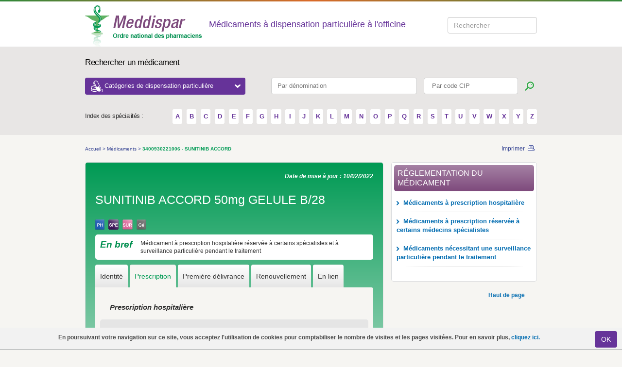

--- FILE ---
content_type: text/html; charset=utf-8
request_url: https://www.meddispar.fr/Medicaments/SUNITINIB-ACCORD-50-B-28/(type)/letter/(value)/S/(cip)/3400930221006
body_size: 8508
content:

<!DOCTYPE html PUBLIC "-//W3C//DTD XHTML 1.0 Transitional//EN"
    "http://www.w3.org/TR/xhtml1/DTD/xhtml1-transitional.dtd">
<html xmlns="http://www.w3.org/1999/xhtml" xml:lang="fr-FR" lang="fr-FR">
    <head>        
        <link rel="stylesheet" type="text/css" href="/var/meddispar/cache/public/stylesheets/c066682da06bc999397c46dd80019d32_all.css" />

        <link href="/extension/meddispardesign/design/meddispar/stylesheets/print.css" rel="stylesheet" type="text/css" media="print"/>


        <script type="text/javascript" src="/var/meddispar/cache/public/javascript/af951be73f7fdeb9bc3502f8bbb439a2.js" charset="utf-8"></script>


                          
    <title>Meddispar - 3400930221006 - SUNITINIB ACCORD</title>

                <meta http-equiv="Content-Type" content="text/html; charset=utf-8" />
            <meta http-equiv="Content-language" content="fr-FR" />
    
                                <meta name="date" content="10/02/2022"/>
                
                        
<link 
    rel="Home" 
    href="/" 
    title="Page d'accueil de Meddispar" />
<link rel="Index" href="/" />
<link rel="Top"  href="/" title="Meddispar - 3400930221006 - SUNITINIB ACCORD" />
<link 
    rel="Search" 
    href="/content/search" 
    title="Rechercher sur Meddispar" />
<link rel="shortcut icon" type="image/x-icon" href="/extension/meddispardesign/design/meddispar/images/favicon.ico" />

<!--[if IE 6]>
<link href="/extension/meddispardesign/design/meddispar/stylesheets/css_ie6.css" rel="stylesheet" type="text/css" media="screen" />
        <style rel="stylesheet" type="text/css" >
            
            body{
                behavior: url("/extension/meddispardesign/design/meddispar/stylesheets/csshover3.htc");
                }
            
        </style>
<![endif]-->
<!--[if IE 7]>
    <link href="/extension/meddispardesign/design/meddispar/stylesheets/css_ie7.css" rel="stylesheet" type="text/css" media="screen" />
    <link href="/extension/meddispardesign/design/meddispar/stylesheets/meddispar_refonte_ie7.css" rel="stylesheet" type="text/css" media="screen" />
<![endif]-->
<!--[if IE 8]>
    <link href="/extension/meddispardesign/design/meddispar/stylesheets/css_ie8.css" rel="stylesheet" type="text/css" media="screen" />
<![endif]-->
<!--[if IE 9]>
<link href="/extension/meddispardesign/design/meddispar/stylesheets/css_ie9.css" rel="stylesheet" type="text/css" media="screen" />
<![endif]-->

        



<script type="text/javascript">
    (function(i,s,o,g,r,a,m){i['GoogleAnalyticsObject']=r;i[r]=i[r]||function(){
                (i[r].q=i[r].q||[]).push(arguments)},i[r].l=1*new Date();a=s.createElement(o),
            m=s.getElementsByTagName(o)[0];a.async=1;a.src=g;m.parentNode.insertBefore(a,m)
    })(window,document,'script','//www.google-analytics.com/analytics.js','ga');
    ga('create', 'UA-20526705-1', 'auto');
    ga('require', 'displayfeatures');
    ga('require', 'linkid', 'linkid.js');
    ga('set', 'anonymizeIp', true);
    ga('send', 'pageview');
</script>


        <!-- Matomo -->
        <script>
            var _paq = window._paq = window._paq || [];
            /* tracker methods like "setCustomDimension" should be called before "trackPageView" */
            _paq.push(['setDownloadClasses', "matomo_download"]);
            _paq.push(['trackPageView']);
            _paq.push(['enableLinkTracking']);
            (function() {                var u="https://msw.ordre.pharmacien.fr/";
                _paq.push(['setTrackerUrl', u+'matomo.php']);
                _paq.push(['setSiteId', 12]);
                var d=document, g=d.createElement('script'), s=d.getElementsByTagName('script')[0];
                g.async=true; g.src=u+'matomo.js'; s.parentNode.insertBefore(g,s);
            })();
        </script>
        <!-- End Matomo Code -->

    </head>
    <body>
        
        <!-- Google Tag Manager -->
        <noscript><iframe src="//www.googletagmanager.com/ns.html?id=GTM-NFZKHZ"
                          height="0" width="0" style="display:none;visibility:hidden"></iframe></noscript>
        <script>(function(w,d,s,l,i){w[l]=w[l]||[];w[l].push({'gtm.start':
            new Date().getTime(),event:'gtm.js'});var f=d.getElementsByTagName(s)[0],
                    j=d.createElement(s),dl=l!='dataLayer'?'&l='+l:'';j.async=true;j.src=
                    '//www.googletagmanager.com/gtm.js?id='+i+dl;f.parentNode.insertBefore(j,f);
                    })(window,document,'script','dataLayer','GTM-NFZKHZ');</script>
        <!-- End Google Tag Manager -->
        
    						<div id='layer_alert'>
			   <div class="cookie">
			           
<p>En poursuivant votre navigation sur ce site, vous acceptez l'utilisation de cookies pour comptabiliser le nombre de visites et les pages visitées. Pour en savoir plus,&nbsp;<a href="/Divers/Mentions-legales" target="_blank">cliquez ici.</a></p>			           <a class="close " onclick="$('#layer_alert').toggle();document.cookie='layer_alert=Accepted;path=/';" href="javascript:void(0)">
			              <span class="left_input"> </span>
			              <button class="bt_input btn btn-default" name="submit">OK</button>
			              <span class="right_input"> </span>
			           </a>
			   </div>
			</div>
		            <!--[if lt IE 7]>
<div style='border: 1px solid #F7941D; background: #FEEFDA; text-align: center; clear: both; height: 75px; position: relative;'>
    <div style='position: absolute; right: 3px; top: 3px; font-family: courier new; font-weight: bold;'>
        <a href='#' onclick='javascript:this.parentNode.parentNode.style.display="none"; return false;'>
            <img src="/extension/meddispardesign/design/meddispar/images/css/ie6nomore-cornerx.jpg" style='border: none;' alt='Close this notice' />
        </a>
    </div>
    
    <div style='width: 640px; margin: 0 auto; text-align: left; padding: 0; overflow: hidden; color: black;'>
        <div style='width: 75px; float: left;'>
            <img src="/extension/meddispardesign/design/meddispar/images/css/ie6nomore-warning.jpg" alt='Warning!'/>
        </div>
        <div style='width: 275px; float: left; font-family: Arial, sans-serif;'>
            <div style='font-size: 14px; font-weight: bold; margin-top: 12px;'>Vous utilisez un navigateur dépassé depuis près de 8 ans!</div>
            <div style='font-size: 12px; margin-top: 6px; line-height: 12px;'>Pour une meilleure expérience web, prenez le temps de mettre votre navigateur à jour.</div>
        </div>
        <div style='width: 75px; float: left;'>
            <a href='http://fr.www.mozilla.com/fr/' target='_blank'>
                <img src="/extension/meddispardesign/design/meddispar/images/css/ie6nomore-firefox.jpg" style='border: none;' alt='Get Firefox 3.5'/>
            </a>
        </div>
        <div style='width: 75px; float: left;'>
            <a href='http://www.microsoft.com/downloads/' target='_blank'>
                <img src="/extension/meddispardesign/design/meddispar/images/css/ie6nomore-ie8.jpg" style='border: none;' alt='Get Internet Explorer 8'/>
            </a>
        </div>
        <div style='width: 73px; float: left;'>
            <a href='http://www.apple.com/fr/safari/download/' target='_blank'>
                <img src="/extension/meddispardesign/design/meddispar/images/css/ie6nomore-safari.jpg" style='border: none;' alt='Get Safari 4'/>
            </a>
        </div>
    </div>
</div>
<![endif]-->
                                                        
                                                                
<!-- GENERAL HEADER -->
<div class="top-gradient"></div>
<div class="header">
    <div class="container">
        <a href="/" title="Accueil" >
            <img src="/extension/meddispardesign/design/meddispar/images/css/logo.png"  alt="Ordre national des pharmaciens" />
        </a>
                    <p class="header-label">Médicaments à dispensation particulière à l'officine</p>
        
        <div class="searchStyle form-inline header-top-search" id="searchform">
            <div class="form-group" data-template="searchform" data-submit-action="search()">
                <input type="search" title="Search input" placeholder="Rechercher" id="searchQuery" class="form-control ui-autocomplete-input" autocomplete="off"><span role="status" aria-live="polite" class="ui-helper-hidden-accessible"></span>
            </div>
        </div>

                    </div>
</div>

<!-- TOP SEARCH -->
<div class="search">
    <div class="container">
        <p class="search-label">Rechercher un médicament</p>

        <div>
            <button id="header_drop" class="header-categories-dropdown">Catégories de dispensation particulière
                <span class="dropdown-icon-open"></span>
            </button>
            <form class="top-search" action="/content/search" method="get">
                <fieldset>
                    <input class="search_input denom-search" type="text" pattern=".{3,}" title="Vous devez renseigner au moins 3 caractères" id="nameprod" placeholder="Par dénomination" name="search_by_name">
                    <input class="search_input" type="text" pattern=".{3,}" title="Vous devez renseigner au moins 3 caractères" id="search-by-cip" placeholder=" Par code CIP" name="search_by_cip">
                    <input class="btn btn-search" type="submit" title="Lancer la recherche" value="">
                </fieldset>
            </form>

            <div id="dropdown-categories" class="dropdown-categories">
                <div class="row">
                    <div id="dropdown_category1" class="col-md-4">
                                                                            <ul>
                                                                    <li><a href="/Medicaments-d-exception/Criteres">
Médicaments d'exception</a></li>
                                                                                                        <li><a href="/Medicaments-derives-du-sang/Contexte">
Médicaments dérivés du sang</a></li>
                                                                                                        <li><a href="/Medicaments-a-prescription-restreinte/Classification">
Médicaments à prescription restreinte</a></li>
                                                                            <ul>
                                                                                            <li><a href="/Medicaments-a-prescription-restreinte/Medicaments-a-prescription-hospitaliere/Criteres">
Médicaments à prescription hospitalière</a></li>
                                                                                            <li><a href="/Medicaments-a-prescription-restreinte/Medicaments-a-prescription-initiale-hospitaliere/Criteres">
Médicament à prescription initiale hospitalière</a></li>
                                                                                            <li><a href="/Medicaments-a-prescription-restreinte/Medicaments-a-prescription-reservee-a-certains-medecins-specialistes/Criteres">
Médicaments à prescription réservée à certains médecins spécialistes</a></li>
                                                                                            <li><a href="/Medicaments-a-prescription-restreinte/Medicaments-necessitant-une-surveillance-particuliere-pendant-le-traitement/Criteres">
Médicaments nécessitant une surveillance particulière pendant le traitement</a></li>
                                                                                    </ul>
                                                                                                        <li><a href="/Contraceptifs-delivres-a-titre-gratuit/Criteres">
Contraceptifs délivrés à titre gratuit</a></li>
                                                                            <ul>
                                                                                            <li><a href="/Contraceptifs-delivres-a-titre-gratuit/Contraception-hormonale-d-urgence-sans-prescription/Criteres">
Contraception hormonale d’urgence sans prescription</a></li>
                                                                                            <li><a href="/Contraceptifs-delivres-a-titre-gratuit/Contraception-prescrite-pour-les-femmes-de-moins-de-26-ans/Criteres">
Contraception prescrite pour les femmes de moins de 26 ans</a></li>
                                                                                            <li><a href="/Contraceptifs-delivres-a-titre-gratuit/Preservatifs-pour-les-personnes-de-moins-de-26-ans-sans-prescription/Criteres">
Préservatifs pour les personnes de moins de 26 ans sans prescription</a></li>
                                                                                    </ul>
                                                                                                </ul>
                                                                    </div>
                    <div id="dropdown_category2" class="col-md-8">
                                                                            <ul>
                                                                    <li><a href="/Substances-veneneuses/Informations-generales">
Substances vénéneuses</a></li>
                                                                            <ul>
                                                                                            <li><a href="/Substances-veneneuses/Medicaments-stupefiants-et-assimiles/Criteres">
Médicaments stupéfiants et assimilés</a></li>
                                                                                            <li><a href="/Substances-veneneuses/Medicaments-hypnotiques-ou-anxiolytiques/Detention">
Médicaments hypnotiques ou anxiolytiques</a></li>
                                                                                            <li><a href="/Substances-veneneuses/Cas-particuliers/Criteres">
Cas particuliers</a></li>
                                                                                    </ul>
                                                                                                        <li><a href="/Medicaments-en-acces-direct/Criteres">
Médicaments en accès direct</a></li>
                                                                            <ul>
                                                                                            <li><a href="/Medicaments-en-acces-direct/Medicaments-allopathiques">
Médicaments allopathiques</a></li>
                                                                                            <li><a href="/Medicaments-en-acces-direct/Medicaments-homeopathiques">
Médicaments homéopathiques</a></li>
                                                                                            <li><a href="/Medicaments-en-acces-direct/Medicaments-a-base-de-plantes">
Médicaments à base de plantes</a></li>
                                                                                    </ul>
                                                                                                        <li><a href="/Tests-de-grossesse-et-d-ovulation-en-acces-direct/Les-tests-de-grossesse-et-d-ovulation">
Tests de grossesse et d'ovulation en accès direct</a></li>
                                                                                                        <li><a href="/Medicaments-a-Cadre-de-Prescription-Compassionnelle-CPC/Contexte">
Médicaments à Cadre de Prescription Compassionnelle (CPC)</a></li>
                                                                                                        <li><a href="/Medicaments-reserves-a-l-usage-professionnel/Criteres">
Médicaments réservés à l'usage professionnel</a></li>
                                                                                                        <li><a href="/Medicaments-biologiques-et-biosimilaires/Criteres">
Médicaments biologiques et biosimilaires</a></li>
                                                                            <ul>
                                                                                            <li><a href="/Medicaments-biologiques-et-biosimilaires/Medicaments-biosimilaires">
Médicaments biosimilaires</a></li>
                                                                                            <li><a href="/Medicaments-biologiques-et-biosimilaires/Medicaments-biologiques-de-reference">
Médicaments biologiques de référence</a></li>
                                                                                    </ul>
                                                                                                </ul>
                                                                    </div>
                </div>
            </div>
        </div>

        <div class="alpha-search">
        <span class="alpha-label">Index des spécialités :</span>
        <span class="alpha-container">
                                                            <a href="/content/search/?letter=A" title="A">
                        A
                    </a>
                                                <a href="/content/search/?letter=B" title="B">
                        B
                    </a>
                                                <a href="/content/search/?letter=C" title="C">
                        C
                    </a>
                                                <a href="/content/search/?letter=D" title="D">
                        D
                    </a>
                                                <a href="/content/search/?letter=E" title="E">
                        E
                    </a>
                                                <a href="/content/search/?letter=F" title="F">
                        F
                    </a>
                                                <a href="/content/search/?letter=G" title="G">
                        G
                    </a>
                                                <a href="/content/search/?letter=H" title="H">
                        H
                    </a>
                                                <a href="/content/search/?letter=I" title="I">
                        I
                    </a>
                                                <a href="/content/search/?letter=J" title="J">
                        J
                    </a>
                                                <a href="/content/search/?letter=K" title="K">
                        K
                    </a>
                                                <a href="/content/search/?letter=L" title="L">
                        L
                    </a>
                                                <a href="/content/search/?letter=M" title="M">
                        M
                    </a>
                                                <a href="/content/search/?letter=N" title="N">
                        N
                    </a>
                                                <a href="/content/search/?letter=O" title="O">
                        O
                    </a>
                                                <a href="/content/search/?letter=P" title="P">
                        P
                    </a>
                                                <a href="/content/search/?letter=Q" title="Q">
                        Q
                    </a>
                                                <a href="/content/search/?letter=R" title="R">
                        R
                    </a>
                                                <a href="/content/search/?letter=S" title="S">
                        S
                    </a>
                                                <a href="/content/search/?letter=T" title="T">
                        T
                    </a>
                                                <a href="/content/search/?letter=U" title="U">
                        U
                    </a>
                                                <a href="/content/search/?letter=V" title="V">
                        V
                    </a>
                                                <a href="/content/search/?letter=W" title="W">
                        W
                    </a>
                                                <a href="/content/search/?letter=X" title="X">
                        X
                    </a>
                                                <a href="/content/search/?letter=Y" title="Y">
                        Y
                    </a>
                                                <a href="/content/search/?letter=Z" title="Z">
                        Z
                    </a>
                                </span>
        </div>
    </div>
</div>            
                        
        <div class="container">
                                                     <div class="page  clearfix">
                                                                <div class="breadcrumbs clearfix">
            <ul>
                                                                                                                                                <li>
                            <a class="path" 
                                href="/" 
                                title="Accueil">
                                Accueil
                            </a>
                        </li>
                                                <li>&gt;</li>
                                                                                                                                                    <li>Médicaments</li>
                                                <li>&gt;</li>
                                                                                                                           <li>
                                                      <span> 3400930221006 - SUNITINIB ACCORD</span>
                       </li>
                                                                    </ul>
    
    <div class="links">
        <a
            title="Imprimer"
            href="JavaScript:window.print();"
            class="print">
            Imprimer
        </a>
    </div>
</div>                                
                

                
                                                

<script type="text/javascript">
    var select_tab = "1";
    jQuery(document).ready(function() {
        var cookname="search_28331";
        if ($.cookie(cookname) == '1')
        {
            $("#link-back").show();
            $.cookie(cookname, null,{path: '/' });
        }else{
            $("#link-back").hide();
        }
    });
</script>

<div class="content">
    <div class="block-product">
        <div class="block-product-border">
            <div class="clearfix">
                                                                                                        
                                    <a class="link-back" id="link-back" href="/content/search?letter=S" title="Retour aux résultats">
                        Retour aux résultats
                    </a>
                                <span class="date">
                    Date de mise à jour :
                    10/02/2022                </span>
            </div>
            <h2 class="drug_title">
                
    
                    
                        SUNITINIB ACCORD 50mg GELULE B/28            </h2>
            
                                                                            
                                                                                                    
                                                                                                    
                                                                                                    
                                                    
        
            
        
            
        
            
        
    
<div class="icons clearfix">
    <div class="icon-color">
                                                                                    
                                                                                <img title="Médicaments à prescription hospitalière"
                         src="/extension/meddispardesign/design/meddispar/images/css/icon_ph.png" alt="PH"/>
                                                                                                                                                        <img src="/extension/meddispardesign/design/meddispar/images/css/icon_spe.png" alt="Renouvellement de la prescription réservé à certains médecins spécialistes"
                         title="Renouvellement de la prescription réservé à certains médecins spécialistes"/>
                                                                                                                                                        
                                                                                <img title="Médicaments nécessitant une surveillance particulière pendant le traitement"
                         src="/extension/meddispardesign/design/meddispar/images/css/icon_sur.png" alt="SUR"/>
                                                                                                                                                                                                                                                                                                                                                                                                                                                
        
                
        
        
                    
                                            <img title="Groupe générique" src="/extension/meddispardesign/design/meddispar/images/css/icon_ge.png"  alt="GÉ"/>
                            

        
                    
                            

        
                

        
                
    </div>

    
    <div class="icon-key">

        
        
                                                                                                                                                                                                                                                                                                                                                                                                                                
        
        
                                                                                                                            
                                                                                                                                                                                                                                                                                                                            
                                                                                                                                                                                        </div>
</div>
                                            <div class="info">
                    <div class="info-border clearfix">
                        <span>
                            En bref
                        </span>
                        
<p>Médicament à prescription hospitalière réservée à certains spécialistes et à surveillance particulière pendant le traitement</p>                    </div>
                </div>
                            
            <div class="tabs">
    <ul class="clearfix nav nav-tabs" role="tablist">
                                <li role="presentation">
                                    <a href="#Identite"
                       aria-controls="identity" role="tab" data-toggle="tab">
                        Identité
                    </a>
                            </li>
                                <li role="presentation" class="active">
                                    <a href="#Prescription"
                       aria-controls="prescription" role="tab" data-toggle="tab">
                        Prescription
                    </a>
                            </li>
                                <li role="presentation">
                                    <a href="#Premieredelivrance"
                       aria-controls="first_delivery" role="tab" data-toggle="tab">
                        Première délivrance
                    </a>
                            </li>
                                <li role="presentation">
                                    <a href="#Renouvellement"
                       aria-controls="renewal" role="tab" data-toggle="tab">
                        Renouvellement
                    </a>
                            </li>
                                <li role="presentation">
                                    <a href="#Liens"
                       aria-controls="links" role="tab" data-toggle="tab">
                        En lien
                    </a>
                            </li>
            </ul>
    <div class="tab-content">
                    <div role="tabpanel" class="tab-pane"
                 id="Identite">
                <div class="block-description-body">
                    <h3 class="visible-print-block">Identité</h3>
                    
                                            
                                            
                            
<table border="0" cellpadding="0" cellspacing="0">
    <tbody>
                                        <tr class="odd">
                <th class="left-col">
                    Substance active :
                </th>
                <td >
                    sunitinib
                </td>
            </tr>
                                <tr class="even">
                <th class="left-col">
                    Code CIP/ACL :
                </th>
                <td >
                            <strong>
                    34009<span class="violet">3022100</span>6
            </strong>
                </td>
            </tr>
                                <tr class="odd">
                <th class="left-col">
                    Conditionnement :
                </th>
                <td >
                    Boîte de 28 gélules
                </td>
            </tr>
                                <tr class="even">
                <th class="left-col">
                    Disponibilité :
                </th>
                <td >
                    En ville
                </td>
            </tr>
                                <tr class="odd">
                <th class="left-col">
                    Laboratoire :
                </th>
                <td >
                                                <a href="http://www.accord-healthcare-france.fr/" target="_blank" title="ACCORD HEALTHCARE LIMITED">ACCORD HEALTHCARE LIMITED</a>
                <br/>
            
                            Tél.:
                                03 20 40 17 70 
                                <br/>
                                            
                </td>
            </tr>
                                <tr class="even">
                <th class="left-col">
                    Liste :
                </th>
                <td >
                    Liste 1
                </td>
            </tr>
        
                
                                <tr class="odd">
                <td class="left-col">Groupe générique :</td>
                <td>
                                                                                        <p>
                        <a href="/content/search?group=22217" title="SUNITINIB (MALATE DE) équivalant à SUNITINIB 50 mg - SUNITINIB 50 mg - SUTENT 50 mg, gélule" >
                            
SUNITINIB (MALATE DE) équivalant à SUNITINIB 50 mg - SUNITINIB 50 mg - SUTENT 50 mg, gélule                        </a>
                    </p>
                                </td>
            </tr>
                

        
                

        
                                                                                                
        
        
        
        
                
    </tbody>
</table>                </div>
            </div>
                    <div role="tabpanel" class="tab-pane active"
                 id="Prescription">
                <div class="block-description-body">
                    <h3 class="visible-print-block">Prescription</h3>
                        <div class="even">
                            <h3>Prescription hospitalière</h3>
            </div>    <div class="odd">
                <h3>
            Prescription réservée à certains médecins spécialistes
        </h3>
                <ul>
                                    <li>
aux médecins compétents en CANCEROLOGIE</li>
                                    <li>
aux spécialistes et services HÉMATOLOGIE</li>
                                    <li>
aux spécialistes et services ONCOLOGIE MÉDICALE</li>
                    </ul>
    </div>    <div class="even">
                <h3>Surveillance pendant le traitement</h3>
        
<p>Surveillance particulière effectuée par le médecin selon les modalités prévues par l’AMM.</p><p>Pas de mention spécifique portée sur l’ordonnance conditionnant la dispensation du médicament par le pharmacien.</p>    </div>    <div class="odd">
                <h3>
            Durée maximale de prescription
        </h3>
                                        
1 an                    </div>                </div>
            </div>
                    <div role="tabpanel" class="tab-pane"
                 id="Premieredelivrance">
                <div class="block-description-body">
                    <h3 class="visible-print-block">Première délivrance</h3>
                    
                  <div class="even">
                <h3>Support de prescription</h3>
                                                
<p><b>Ordonnance hospitalière&nbsp;</b>établie par <b>certains spécialistes </b>(voir l'onglet prescription)</p>                            </div>
                <div class="odd">
                <h3>Délai de présentation de l'ordonnance</h3>
                                                
<p>3 mois</p>                            </div>
                <div class="even">
                <h3>Durée de traitement délivrable</h3>
                                                
<p>4 semaines ou 30 jours</p>                            </div>
                <div class="odd">
                <h3>Mentions sur l'ordonnance</h3>
                                                

<ul>

<li>timbre de l'officine</li>

<li>numéro d'enregistrement à l'ordonnancier</li>

<li>date d'exécution</li>

<li><b>dans le cadre de la substitution générique, nom du médicament délivré lorsqu'il diffère de celui prescrit, nombre d'unités de prise correspondant à la posologie du traitement prescrit si ce nombre diffère pour le médicament délivré de celui prescrit</b></li>

<li>quantité délivrée</li>

</ul>
                            </div>
                <div class="even">
                <h3>Transcriptions ou enregistrement</h3>
                                                

<ul>

<li><b>nom de l'établissement ou du service de santé dont émane la PH</b></li>

<li>nom, adresse et <b>spécialité</b> du prescripteur</li>

<li>nom et adresse du patient</li>

<li>date de délivrance</li>

<li>dénomination du médicament</li>

<li>quantité délivrée</li>

</ul>
                            </div>
                            </div>
            </div>
                    <div role="tabpanel" class="tab-pane"
                 id="Renouvellement">
                <div class="block-description-body">
                    <h3 class="visible-print-block">Renouvellement</h3>
                    
    <div class="even">
                                                                
<p>Identique à la première délivrance</p>                            </div>                                    </div>
            </div>
                    <div role="tabpanel" class="tab-pane"
                 id="Liens">
                <div class="block-description-body">
                    <h3 class="visible-print-block">En lien</h3>
                    





	<p>

    
        
    
                                                                                                                                            <img src="/var/meddispar/storage/images/liens/legifrance/77912-1-fre-FR/Legifrance_large.gif" width="300" height="43"  style="border: 0px  ;" alt="Legifrance" title="Legifrance" />
            
    
    
    </p>
	<ul>
																																																																																																																																																																																																																																																																																														
			
									
																										<li class="jo_list"><b>
Liste des spécialités pharmaceutiques remboursables aux assurés sociaux</b></li>
																										<li class="external">
																																																																	<a href="https://www.legifrance.gouv.fr/eli/arrete/2021/11/17/SSAS2131696A/jo/texte" title="arrêté du 17/11/2021 portant inscription" target="_blank">
								arrêté du 17/11/2021 portant inscription
							</a>

															(JORF du 19/11/2021)
													</li>
																																																																																																																									
	</ul>
	<br />																																																												
		<p>

    
        
    
                                                                                                                                            <img src="/var/meddispar/storage/images/liens/bdpm/216316-3-fre-FR/BDPM_large.png" width="80" height="39"  style="border: 0px  ;" alt="Base de données publique des médicaments du Ministère des affaires sociales et de la santé" title="Base de données publique des médicaments du Ministère des affaires sociales et de la santé" />
            
    
    
    </p>
		<ul>
										
																	<li class="external">
					<a href="https://base-donnees-publique.medicaments.gouv.fr/extrait.php?specid=62927092" title="fiche info médicament" target="_blank">
						fiche info médicament
					</a>
				</li>
								</ul>
				
		<p>

    
        
    
                                                                                                                                            <img src="/var/meddispar/storage/images/liens/ansm/77110-3-fre-FR/ANSM_large.jpg" width="85" height="26"  style="border: 0px  ;" alt="Agence nationale de sécurité du médicament et des produits de santé" title="Agence nationale de sécurité du médicament et des produits de santé" />
            
    
    
    </p>
		<ul>
										
																	<li class="external">
					<a href="https://ansm.sante.fr/Mediatheque/Publications/Listes-et-repertoires-Repertoire-des-medicaments-generiques" title="Répertoire des médicaments génériques" target="_blank">
						Répertoire des médicaments génériques
					</a>
				</li>
								</ul>
												

	<p>
		<img src="/extension/meddispardesign/design/meddispar/images/refonte/picto-autre-documents.png" width="50px" alt="Autres sources"/>
	</p>
	<div class="autres_sources">
		

<ul>

<li><b><u><a href="https://www.e-cancer.fr/Professionnels-de-sante/Medicaments/Prevention-suivi-et-gestion-des-effets-indesirables/Molecules-de-S-a-Z-d.c.i/Sunitinib" target="_blank">fiche Institut National du Cancer (INCa)</a></u></b></li>

</ul>
	</div>                </div>
            </div>
            </div>
</div>        </div>

    </div>
</div>

                
                                 
                 
                    
                
                
                                                                                                                               
    
    
    
    
                            <div class="sidebar">
        <div class="block2">
            <div class="block2-border clearfix">
                <h2 class="titre-purple" style="line-height:1.25em;">Réglementation du médicament</h2>
                <div class="block-body clearfix">
                    <ul>
                                                    
                                                            <li>
                                    <a class="link-normal" href="/Medicaments-a-prescription-restreinte/Medicaments-a-prescription-hospitaliere/Criteres">
                                        Médicaments à prescription hospitalière
                                    </a>
                                </li>
                                                                                                                
                                                            <li>
                                    <a class="link-normal" href="/Medicaments-a-prescription-restreinte/Medicaments-a-prescription-reservee-a-certains-medecins-specialistes/Criteres">
                                        Médicaments à prescription réservée à certains médecins spécialistes
                                    </a>
                                </li>
                                                                                                                
                                                            <li>
                                    <a class="link-normal" href="/Medicaments-a-prescription-restreinte/Medicaments-necessitant-une-surveillance-particuliere-pendant-le-traitement/Criteres">
                                        Médicaments nécessitant une surveillance particulière pendant le traitement
                                    </a>
                                </li>
                                                                                                        </ul>
                </div>
            </div>
        </div>
    </div>                                    
                                    <a class="link-top" href="#" title="Haut de page">
                        Haut de page
                    </a>
                             </div>
            
            

                     </div>
                        

<div class="footer-container">
<div class="footer">
    <div class="footer-links">
        <span class="footer-left">
            <ul>
                                
                                                                        <li class="first">
                        <a href="/Divers/Plan-du-site" title="Plan du site">
                            Plan du site
                        </a>
                    </li>
                                                                            <li >
                        <a href="/Divers/Aide" title="Aide">
                            Aide
                        </a>
                    </li>
                                                                            <li >
                        <a href="/Divers/Sites-utiles" title="Sites utiles">
                            Sites utiles
                        </a>
                    </li>
                                                                            <li >
                        <a href="/Divers/RSS" title="RSS">
                            RSS
                        </a>
                    </li>
                                                                </ul>
        </span>
        <span class="footer-right">
            <ul>
                                                                                                    <li class="first">

                                                                <a href="/Divers/A-propos-de-Meddispar" title="A propos de Meddispar">
                                        
                                        A propos de Meddispar</a>
                        </li>
                                                                                                                                <li >

                                                                <a href="/Divers/On-parle-de-nous" title="On parle de nous">
                                        
                                        On parle de nous</a>
                        </li>
                                                                                                                                <li >

                                                                <a href="/Divers/Mentions-legales" title="Mentions légales ">
                                        
                                        Mentions légales </a>
                        </li>
                                                                                                                                <li >

                                                                <a href="/Divers/Contact" title="Contact">
                                        
                                        Contact</a>
                        </li>
                                                                                        </ul>
        </span>
    </div>

    <span class="footer-left">
        <span>
            <a
                    class="logo-footer"
                    href="http://www.ordre.pharmacien.fr"
                    title="Ordre national des pharmaciens">
                <img
                        src="/extension/meddispardesign/design/meddispar/images/css/logo_footer.gif"
                        alt="Ordre national des pharmaciens" />
            </a>
        </span>
        <div class="right-content">
            <p>
                <strong>Meddispar</strong>, un site réalisé par le Conseil national de l'ordre des pharmaciens
            </p>
        </div>
    </span>
    <span class="footer-right">
        <ul class="other-logos">
            <li><a target="_blank"  title="Demarche Qualite Officine" href="https://www.demarchequaliteofficine.fr/"><span class="eqo-logo"></span></a></li>
            <li><a target="_blank"  title="Cespharm" href="http://www.cespharm.fr/"><span class="cespharm-logo"></span></a></li>
            
        </ul>
    </span>
</div>
</div>            <!--[if IE 6]>
                <script src="/extension/meddispardesign/design/meddispar/javascript/DD_belatedPNG.js"></script>
                <script src="/extension/meddispardesign/design/meddispar/javascript/scripts_DD_belatedPNG.js"></script>
            <![endif]-->
                <script src="https://recherche.ordre.pharmacien.fr/apps/scripts/client.js" data-global-export="false"></script>
    <script>
        Mindbreeze.require(["client/application"], function (Application) {            var application = new Application({                rootEl: document.getElementById("searchform"),
                startSearch: false,
                enableUserSourceInfo: false
                });
            window.search = function () {                var searchQuery = document.getElementById("searchQuery").value;
                window.open("https://recherche.ordre.pharmacien.fr/myapps/apps/onp/?query="+ encodeURIComponent(searchQuery) + "&constraint=meddi");
                }            });
    </script>                </body>
</html>